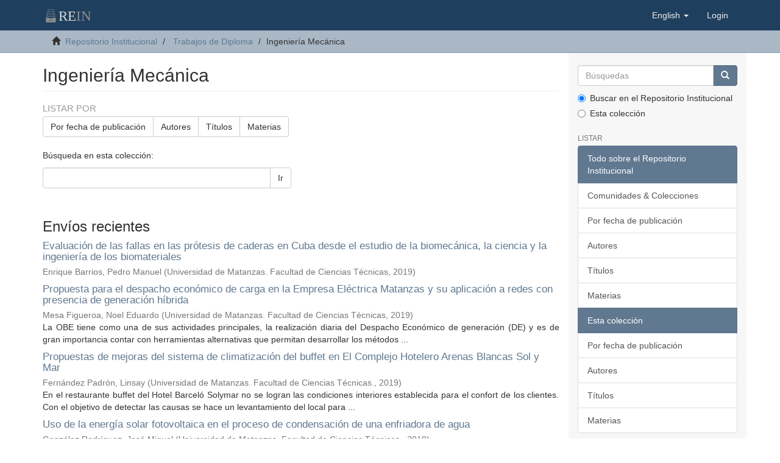

--- FILE ---
content_type: text/html;charset=utf-8
request_url: https://rein.umcc.cu/handle/123456789/93;jsessionid=3B756CEEE55DAA30CF830DE0004E8653
body_size: 9030
content:
<!DOCTYPE html>
            <!--[if lt IE 7]> <html class="no-js lt-ie9 lt-ie8 lt-ie7" lang="en"> <![endif]-->
            <!--[if IE 7]>    <html class="no-js lt-ie9 lt-ie8" lang="en"> <![endif]-->
            <!--[if IE 8]>    <html class="no-js lt-ie9" lang="en"> <![endif]-->
            <!--[if gt IE 8]><!--> <html class="no-js" lang="en"> <!--<![endif]-->
            <head><META http-equiv="Content-Type" content="text/html; charset=UTF-8">
<meta content="text/html; charset=UTF-8" http-equiv="Content-Type">
<meta content="IE=edge,chrome=1" http-equiv="X-UA-Compatible">
<meta content="width=device-width,initial-scale=1" name="viewport">
<link rel="shortcut icon" href="/themes/Mirage2/images/favicon.ico">
<link rel="apple-touch-icon" href="/themes/Mirage2/images/apple-touch-icon.png">
<meta name="Generator" content="DSpace 6.4-SNAPSHOT">
<link href="/themes/Mirage2/styles/main.css" rel="stylesheet">
<link type="application/rss+xml" rel="alternate" href="/feed/rss_1.0/123456789/93">
<link type="application/rss+xml" rel="alternate" href="/feed/rss_2.0/123456789/93">
<link type="application/atom+xml" rel="alternate" href="/feed/atom_1.0/123456789/93">
<link type="application/opensearchdescription+xml" rel="search" href="http://10.34.8.37:80/open-search/description.xml" title="DSpace">
<script>
                //Clear default text of empty text areas on focus
                function tFocus(element)
                {
                if (element.value == ' '){element.value='';}
                }
                //Clear default text of empty text areas on submit
                function tSubmit(form)
                {
                var defaultedElements = document.getElementsByTagName("textarea");
                for (var i=0; i != defaultedElements.length; i++){
                if (defaultedElements[i].value == ' '){
                defaultedElements[i].value='';}}
                }
                //Disable pressing 'enter' key to submit a form (otherwise pressing 'enter' causes a submission to start over)
                function disableEnterKey(e)
                {
                var key;

                if(window.event)
                key = window.event.keyCode;     //Internet Explorer
                else
                key = e.which;     //Firefox and Netscape

                if(key == 13)  //if "Enter" pressed, then disable!
                return false;
                else
                return true;
                }
            </script><!--[if lt IE 9]>
                <script src="/themes/Mirage2/vendor/html5shiv/dist/html5shiv.js"> </script>
                <script src="/themes/Mirage2/vendor/respond/dest/respond.min.js"> </script>
                <![endif]--><script src="/themes/Mirage2/vendor/modernizr/modernizr.js"> </script>
<title>Ingenier&iacute;a Mec&aacute;nica</title>
</head><body>
<header>
<div role="navigation" class="navbar navbar-default navbar-static-top">
<div class="container">
<div class="navbar-header">
<button data-toggle="offcanvas" class="navbar-toggle" type="button"><span class="sr-only">Cambiar navegaci&oacute;n</span><span class="icon-bar"></span><span class="icon-bar"></span><span class="icon-bar"></span></button><a class="navbar-brand" href="/"><img src="/themes/Mirage2/images/DSpace-logo-line.svg"></a>
<div class="navbar-header pull-right visible-xs hidden-sm hidden-md hidden-lg">
<ul class="nav nav-pills pull-left ">
<li class="dropdown" id="ds-language-selection-xs">
<button data-toggle="dropdown" class="dropdown-toggle navbar-toggle navbar-link" role="button" href="#" id="language-dropdown-toggle-xs"><b aria-hidden="true" class="visible-xs glyphicon glyphicon-globe"></b></button>
<ul data-no-collapse="true" aria-labelledby="language-dropdown-toggle-xs" role="menu" class="dropdown-menu pull-right">
<li role="presentation">
<a href="http://10.34.8.37:80/handle/123456789/93?locale-attribute=es">espa&ntilde;ol</a>
</li>
<li role="presentation" class="disabled">
<a href="http://10.34.8.37:80/handle/123456789/93?locale-attribute=en">English</a>
</li>
<li role="presentation">
<a href="http://10.34.8.37:80/handle/123456789/93?locale-attribute=de">Deutsch</a>
</li>
</ul>
</li>
<li>
<form method="get" action="/login" style="display: inline">
<button class="navbar-toggle navbar-link"><b aria-hidden="true" class="visible-xs glyphicon glyphicon-user"></b></button>
</form>
</li>
</ul>
</div>
</div>
<div class="navbar-header pull-right hidden-xs">
<ul class="nav navbar-nav pull-left">
<li class="dropdown" id="ds-language-selection">
<a data-toggle="dropdown" class="dropdown-toggle" role="button" href="#" id="language-dropdown-toggle"><span class="hidden-xs">English&nbsp;<b class="caret"></b></span></a>
<ul data-no-collapse="true" aria-labelledby="language-dropdown-toggle" role="menu" class="dropdown-menu pull-right">
<li role="presentation">
<a href="?locale-attribute=es">espa&ntilde;ol</a>
</li>
<li role="presentation" class="disabled">
<a href="?locale-attribute=en">English</a>
</li>
<li role="presentation">
<a href="?locale-attribute=de">Deutsch</a>
</li>
</ul>
</li>
</ul>
<ul class="nav navbar-nav pull-left">
<li>
<a href="/login"><span class="hidden-xs">Login</span></a>
</li>
</ul>
<button type="button" class="navbar-toggle visible-sm" data-toggle="offcanvas"><span class="sr-only">Cambiar navegaci&oacute;n</span><span class="icon-bar"></span><span class="icon-bar"></span><span class="icon-bar"></span></button>
</div>
</div>
</div>
</header>
<div class="trail-wrapper hidden-print">
<div class="container">
<div class="row">
<div class="col-xs-12">
<div class="breadcrumb dropdown visible-xs">
<a data-toggle="dropdown" class="dropdown-toggle" role="button" href="#" id="trail-dropdown-toggle">Ingenier&iacute;a Mec&aacute;nica&nbsp;<b class="caret"></b></a>
<ul aria-labelledby="trail-dropdown-toggle" role="menu" class="dropdown-menu">
<li role="presentation">
<a role="menuitem" href="/"><i aria-hidden="true" class="glyphicon glyphicon-home"></i>&nbsp;
                        Repositorio Institucional</a>
</li>
<li role="presentation">
<a role="menuitem" href="/handle/123456789/1">Trabajos de Diploma</a>
</li>
<li role="presentation" class="disabled">
<a href="#" role="menuitem">Ingenier&iacute;a Mec&aacute;nica</a>
</li>
</ul>
</div>
<ul class="breadcrumb hidden-xs">
<li>
<i aria-hidden="true" class="glyphicon glyphicon-home"></i>&nbsp;
            <a href="/">Repositorio Institucional</a>
</li>
<li>
<a href="/handle/123456789/1">Trabajos de Diploma</a>
</li>
<li class="active">Ingenier&iacute;a Mec&aacute;nica</li>
</ul>
</div>
</div>
</div>
</div>
<div class="hidden" id="no-js-warning-wrapper">
<div id="no-js-warning">
<div class="notice failure">JavaScript is disabled for your browser. Some features of this site may not work without it.</div>
</div>
</div>
<div class="container" id="main-container">
<div class="row row-offcanvas row-offcanvas-right">
<div class="horizontal-slider clearfix">
<div class="col-xs-12 col-sm-12 col-md-9 main-content">
<div>
<h2 class="ds-div-head page-header first-page-header">Ingenier&iacute;a Mec&aacute;nica</h2>
<div id="aspect_artifactbrowser_CollectionViewer_div_collection-home" class="ds-static-div primary repository collection">
<div id="aspect_artifactbrowser_CollectionViewer_div_collection-search-browse" class="ds-static-div secondary search-browse">
<div id="aspect_browseArtifacts_CollectionBrowse_div_collection-browse" class="ds-static-div secondary browse">
<h3 class="ds-div-head">Listar por</h3>
<div id="aspect_browseArtifacts_CollectionBrowse_list_collection-browse" class="ds-static-div collection-browse">
<p class="ds-paragraph  btn-group">
<a href="/handle/123456789/93/browse?type=dateissued" class=" btn btn-default ">Por fecha de publicaci&oacute;n</a><a href="/handle/123456789/93/browse?type=author" class=" btn btn-default ">Autores</a><a href="/handle/123456789/93/browse?type=title" class=" btn btn-default ">T&iacute;tulos</a><a href="/handle/123456789/93/browse?type=subject" class=" btn btn-default ">Materias</a>
</p>
</div>
</div>
<form id="aspect_discovery_CollectionSearch_div_collection-search" class="ds-interactive-div secondary search" action="/handle/123456789/93/discover" method="post" onsubmit="javascript:tSubmit(this);">
<p>B&uacute;squeda en esta colecci&oacute;n:</p>
<div class="row">
<div id="aspect_discovery_CollectionSearch_p_search-query" class="col-sm-6">
<p class="input-group">
<input id="aspect_discovery_CollectionSearch_field_query" class="ds-text-field form-control" name="query" type="text" value=""><span class="input-group-btn"><button id="aspect_discovery_CollectionSearch_field_submit" class="ds-button-field btn btn-default" name="submit" type="submit">Ir</button></span>
</p>
</div>
</div>
</form>
</div>
<div id="aspect_artifactbrowser_CollectionViewer_div_collection-view" class="ds-static-div secondary">
<!-- External Metadata URL: cocoon://metadata/handle/123456789/93/mets.xml-->
<div class="detail-view">&nbsp;
            
            </div>
</div>
<h3 class="ds-div-head">Env&iacute;os recientes</h3>
<div id="aspect_discovery_CollectionRecentSubmissions_div_collection-recent-submission" class="ds-static-div secondary recent-submission">
<ul class="ds-artifact-list list-unstyled">
<!-- External Metadata URL: cocoon://metadata/handle/123456789/3422/mets.xml?sections=dmdSec,fileSec&fileGrpTypes=THUMBNAIL-->
<li class="ds-artifact-item odd">
<div class="artifact-description">
<h4 class="artifact-title">
<a href="/handle/123456789/3422">Evaluaci&oacute;n de las fallas en las pr&oacute;tesis de caderas en Cuba desde el estudio de la biomec&aacute;nica, la ciencia y la ingenier&iacute;a de los biomateriales</a><span class="Z3988" title="ctx_ver=Z39.88-2004&amp;rft_val_fmt=info%3Aofi%2Ffmt%3Akev%3Amtx%3Adc&amp;rft_id=Enrique+Barrios%2C+P.+%282019%29.+Evaluaci%C3%B3n+de+las+fallas+en+las+pr%C3%B3tesis+de+caderas+en+Cuba+desde+el+estudio+de+la+biomec%C3%A1nica%2C+la+ciencia+y+la+ingenier%C3%ADa+de+los+biomateriales.+Trabajo+de+Diploma.+Universidad+de+Matanzas.+Facultad+de+Ciencias+T%C3%A9cnicas.&amp;rft_id=http%3A%2F%2Frein.umcc.cu%2Fhandle%2F123456789%2F3422&amp;rfr_id=info%3Asid%2Fdspace.org%3Arepository&amp;">
                    ﻿ 
                </span>
</h4>
<div class="artifact-info">
<span class="author h4"><small><span>Enrique Barrios, Pedro Manuel</span></small></span> <span class="publisher-date h4"><small>(<span class="publisher">Universidad de Matanzas. Facultad de Ciencias T&eacute;cnicas</span>, <span class="date">2019</span>)</small></span>
</div>
</div>
</li>
<!-- External Metadata URL: cocoon://metadata/handle/123456789/3420/mets.xml?sections=dmdSec,fileSec&fileGrpTypes=THUMBNAIL-->
<li class="ds-artifact-item even">
<div class="artifact-description">
<h4 class="artifact-title">
<a href="/handle/123456789/3420">Propuesta para el despacho econ&oacute;mico de carga en la Empresa El&eacute;ctrica Matanzas y su aplicaci&oacute;n a redes con presencia de generaci&oacute;n h&iacute;brida</a><span class="Z3988" title="ctx_ver=Z39.88-2004&amp;rft_val_fmt=info%3Aofi%2Ffmt%3Akev%3Amtx%3Adc&amp;rft_id=Mesa+Figueroa%2C+N.+%282019%29.++Propuesta+para+el+despacho+econ%C3%B3mico+de+carga+en+la+Empresa+El%C3%A9ctrica+Matanzas+y+su+aplicaci%C3%B3n+a+redes+con+presencia+de+generaci%C3%B3n+h%C3%ADbrida.+Trabajo+de+Diploma.+Universidad+de+Matanzas.+Facultad+de+Ciencias+T%C3%A9cnicas.&amp;rft_id=http%3A%2F%2Frein.umcc.cu%2Fhandle%2F123456789%2F3420&amp;rfr_id=info%3Asid%2Fdspace.org%3Arepository&amp;">
                    ﻿ 
                </span>
</h4>
<div class="artifact-info">
<span class="author h4"><small><span>Mesa Figueroa, Noel Eduardo</span></small></span> <span class="publisher-date h4"><small>(<span class="publisher">Universidad de Matanzas. Facultad de Ciencias T&eacute;cnicas</span>, <span class="date">2019</span>)</small></span>
</div>
<div class="artifact-abstract">La OBE tiene como una de sus actividades principales, la realizaci&oacute;n diaria del Despacho&#13;
Econ&oacute;mico de generaci&oacute;n (DE) y es de gran importancia contar con herramientas&#13;
alternativas que permitan desarrollar los m&eacute;todos ...</div>
</div>
</li>
<!-- External Metadata URL: cocoon://metadata/handle/123456789/3418/mets.xml?sections=dmdSec,fileSec&fileGrpTypes=THUMBNAIL-->
<li class="ds-artifact-item odd">
<div class="artifact-description">
<h4 class="artifact-title">
<a href="/handle/123456789/3418">Propuestas de mejoras del sistema de climatizaci&oacute;n del buffet en El Complejo Hotelero Arenas Blancas Sol y Mar</a><span class="Z3988" title="ctx_ver=Z39.88-2004&amp;rft_val_fmt=info%3Aofi%2Ffmt%3Akev%3Amtx%3Adc&amp;rft_id=Fern%C3%A1ndez+Padr%C3%B3n%2C+L.+%282019%29.+Propuestas+de+mejoras+del+sistema+de+climatizaci%C3%B3n+del+buffet+en+El+Complejo+Hotelero+Arenas+Blancas+Sol+y+Mar.+Trabajo+de+Diploma.+Universidad+de+Matanzas.&amp;rft_id=http%3A%2F%2Frein.umcc.cu%2Fhandle%2F123456789%2F3418&amp;rfr_id=info%3Asid%2Fdspace.org%3Arepository&amp;">
                    ﻿ 
                </span>
</h4>
<div class="artifact-info">
<span class="author h4"><small><span>Fern&aacute;ndez Padr&oacute;n, Linsay</span></small></span> <span class="publisher-date h4"><small>(<span class="publisher">Universidad de Matanzas. Facultad de Ciencias T&eacute;cnicas.</span>, <span class="date">2019</span>)</small></span>
</div>
<div class="artifact-abstract">En el restaurante buffet del Hotel Barcel&oacute; Solymar no se logran las condiciones interiores&#13;
establecida para el confort de los clientes. Con el objetivo de detectar las causas se hace&#13;
un levantamiento del local para ...</div>
</div>
</li>
<!-- External Metadata URL: cocoon://metadata/handle/123456789/3415/mets.xml?sections=dmdSec,fileSec&fileGrpTypes=THUMBNAIL-->
<li class="ds-artifact-item even">
<div class="artifact-description">
<h4 class="artifact-title">
<a href="/handle/123456789/3415">Uso de la energ&iacute;a solar fotovoltaica en el proceso de condensaci&oacute;n de una enfriadora de agua</a><span class="Z3988" title="ctx_ver=Z39.88-2004&amp;rft_val_fmt=info%3Aofi%2Ffmt%3Akev%3Amtx%3Adc&amp;rft_id=Gonz%C3%A1lez+Rodr%C3%ADguez%2C+J.+%282019%29.+Uso+de+la+energ%C3%ADa+solar+fotovoltaica+en+el+proceso+de+condensaci%C3%B3n+de+una+enfriadora+de+agua.+Trabajo+de+Diploma.+Universidad+de+Matanzas.+Facultad+de+Ciencias+T%C3%A9cnicas.&amp;rft_id=http%3A%2F%2Frein.umcc.cu%2Fhandle%2F123456789%2F3415&amp;rfr_id=info%3Asid%2Fdspace.org%3Arepository&amp;">
                    ﻿ 
                </span>
</h4>
<div class="artifact-info">
<span class="author h4"><small><span>Gonz&aacute;lez Rodr&iacute;guez, Jos&eacute; Miguel</span></small></span> <span class="publisher-date h4"><small>(<span class="publisher">Universidad de Matanzas. Facultad de Ciencias T&eacute;cnicas.</span>, <span class="date">2019</span>)</small></span>
</div>
<div class="artifact-abstract">La energ&iacute;a solar fotovoltaica es una de las m&aacute;s utilizadas a nivel mundial debido a las&#13;
grandes perspectivas que presenta en cuanto a la generaci&oacute;n de electricidad. Los paneles&#13;
fotovoltaicos est&aacute;n estrechamente relacionados ...</div>
</div>
</li>
<!-- External Metadata URL: cocoon://metadata/handle/123456789/3414/mets.xml?sections=dmdSec,fileSec&fileGrpTypes=THUMBNAIL-->
<li class="ds-artifact-item odd">
<div class="artifact-description">
<h4 class="artifact-title">
<a href="/handle/123456789/3414">Uso de la energ&iacute;a solar t&eacute;rmica en el circuito primario de agua caliente del Hotel Arenas Blancas</a><span class="Z3988" title="ctx_ver=Z39.88-2004&amp;rft_val_fmt=info%3Aofi%2Ffmt%3Akev%3Amtx%3Adc&amp;rft_id=S%C3%A1nchez+Acevedo%2C+L.+%282019%29.+Uso+de+la+energ%C3%ADa+solar+t%C3%A9rmica+en+el+circuito+primario+de+agua+caliente+del+Hotel+Arenas+Blancas.+Trabajo+de+Diploma.+Universidad+de+Matanzas.+Facultad+de+Ciencias+T%C3%A9cnicas.&amp;rft_id=http%3A%2F%2Frein.umcc.cu%2Fhandle%2F123456789%2F3414&amp;rfr_id=info%3Asid%2Fdspace.org%3Arepository&amp;">
                    ﻿ 
                </span>
</h4>
<div class="artifact-info">
<span class="author h4"><small><span>S&aacute;nchez Acevedo, Leonardo</span></small></span> <span class="publisher-date h4"><small>(<span class="publisher">Universidad de Matanzas. Facultad de Ciencias T&eacute;cnicas.</span>, <span class="date">2019</span>)</small></span>
</div>
<div class="artifact-abstract">Se realiza una propuesta en el sistema de agua caliente sanitaria en una instalaci&oacute;n&#13;
hotelera consistente en el cambio del sistema de tuber&iacute;a de acero negro por tuber&iacute;as&#13;
polipropileno de alta densidad en el circuito ...</div>
</div>
</li>
<!-- External Metadata URL: cocoon://metadata/handle/123456789/3384/mets.xml?sections=dmdSec,fileSec&fileGrpTypes=THUMBNAIL-->
<li class="ds-artifact-item even">
<div class="artifact-description">
<h4 class="artifact-title">
<a href="/handle/123456789/3384">An&aacute;lisis del consumo de energ&iacute;a el&eacute;ctrica en la Sede Juan Marinello de la Universidad de Matanzas.</a><span class="Z3988" title="ctx_ver=Z39.88-2004&amp;rft_val_fmt=info%3Aofi%2Ffmt%3Akev%3Amtx%3Adc&amp;rft_id=Ordo%C3%B1ez+Cuellar%2C+D.+%282018%29.+An%C3%A1lisis+del+consumo+de+energ%C3%ADa+el%C3%A9ctrica+en+la+Sede+Juan+Marinello+de+la+Universidad+de+Matanzas.+Trabajo+de+Diploma.+Universidad+de+Matanzas.+Facultad+de+Ciencias+T%C3%A9cnicas&amp;rft_id=http%3A%2F%2Frein.umcc.cu%2Fhandle%2F123456789%2F3384&amp;rfr_id=info%3Asid%2Fdspace.org%3Arepository&amp;">
                    ﻿ 
                </span>
</h4>
<div class="artifact-info">
<span class="author h4"><small><span>Ordo&ntilde;ez Cuellar, Dayana</span></small></span> <span class="publisher-date h4"><small>(<span class="publisher">Universidad de Matanzas. Facultad de Ciencias T&eacute;cnicas.</span>, <span class="date">2018</span>)</small></span>
</div>
<div class="artifact-abstract">En el presente trabajo se realiza un an&aacute;lisis de consumo y costo de energ&iacute;a el&eacute;ctrica en&#13;
la &ldquo;Sede Juan Marinello&rdquo; de la Universidad de Matanzas con el objetivo de conocer el&#13;
comportamiento de las cargas conectadas, los ...</div>
</div>
</li>
<!-- External Metadata URL: cocoon://metadata/handle/123456789/3383/mets.xml?sections=dmdSec,fileSec&fileGrpTypes=THUMBNAIL-->
<li class="ds-artifact-item odd">
<div class="artifact-description">
<h4 class="artifact-title">
<a href="/handle/123456789/3383">An&aacute;lisis termoecon&oacute;mico de un sistema de codigesti&oacute;n de biomasa</a><span class="Z3988" title="ctx_ver=Z39.88-2004&amp;rft_val_fmt=info%3Aofi%2Ffmt%3Akev%3Amtx%3Adc&amp;rft_id=P%C3%A9rez+Ysusi%2C+O.+%282018%29.+An%C3%A1lisis+termoecon%C3%B3mico+de+un+sistema+de+codigesti%C3%B3n+de+biomasa.+Trabajo+de+Diploma.+Universidad+de+Matanzas.+Facultad+de+Ciencias+T%C3%A9cnicas.&amp;rft_id=http%3A%2F%2Frein.umcc.cu%2Fhandle%2F123456789%2F3383&amp;rfr_id=info%3Asid%2Fdspace.org%3Arepository&amp;">
                    ﻿ 
                </span>
</h4>
<div class="artifact-info">
<span class="author h4"><small><span>P&eacute;rez Ysusi, Omar</span></small></span> <span class="publisher-date h4"><small>(<span class="publisher">Universidad de Matanzas. Facultad de Ciencias T&eacute;cnicas.</span>, <span class="date">2018</span>)</small></span>
</div>
<div class="artifact-abstract">En una primera parte se investig&oacute; sobre las caracter&iacute;sticas y propiedades del biog&aacute;s y la&#13;
utilizaci&oacute;n de este como fuente de energ&iacute;a, adem&aacute;s de los procesos que se realizan en la&#13;
actualidad para mejorar sus propiedades ...</div>
</div>
</li>
<!-- External Metadata URL: cocoon://metadata/handle/123456789/3382/mets.xml?sections=dmdSec,fileSec&fileGrpTypes=THUMBNAIL-->
<li class="ds-artifact-item even">
<div class="artifact-description">
<h4 class="artifact-title">
<a href="/handle/123456789/3382">Estudio del potencial e&oacute;lico en a Empresa Jos&eacute; Vald&eacute;s Reyes de La Ciudad de C&aacute;rdenas</a><span class="Z3988" title="ctx_ver=Z39.88-2004&amp;rft_val_fmt=info%3Aofi%2Ffmt%3Akev%3Amtx%3Adc&amp;rft_id=Ramos+Abreu%2C+J.+%282018%29.+Estudio+del+potencial+e%C3%B3lico+en+a+Empresa+Jos%C3%A9+Vald%C3%A9s+Reyes+de+La+Ciudad+de+C%C3%A1rdenas.+Trabajo+de+Diploma.+Universidad+de+Matanzas.+Facultad+de+Ciencias+T%C3%A9cnicas.&amp;rft_id=http%3A%2F%2Frein.umcc.cu%2Fhandle%2F123456789%2F3382&amp;rfr_id=info%3Asid%2Fdspace.org%3Arepository&amp;">
                    ﻿ 
                </span>
</h4>
<div class="artifact-info">
<span class="author h4"><small><span>Ramos Abreu, Jorge Luis</span></small></span> <span class="publisher-date h4"><small>(<span class="publisher">Universidad de Matanzas. Facultad de Ciencias T&eacute;cnicas.</span>, <span class="date">2018</span>)</small></span>
</div>
<div class="artifact-abstract">La energ&iacute;a representa un eslab&oacute;n muy importante en el desarrollo del sector empresarial.&#13;
Sin el consumo de la misma, ser&iacute;a imposible llevar a cabo los procesos productivos que&#13;
dan origen a las empresas; creadas con el ...</div>
</div>
</li>
<!-- External Metadata URL: cocoon://metadata/handle/123456789/3381/mets.xml?sections=dmdSec,fileSec&fileGrpTypes=THUMBNAIL-->
<li class="ds-artifact-item odd">
<div class="artifact-description">
<h4 class="artifact-title">
<a href="/handle/123456789/3381">Estudio para el aprovechamiento de energ&iacute;as renovables en el Hotel Sol Palmeras</a><span class="Z3988" title="ctx_ver=Z39.88-2004&amp;rft_val_fmt=info%3Aofi%2Ffmt%3Akev%3Amtx%3Adc&amp;rft_id=Rodr%C3%ADguez+Ch%C3%A1vez%2C+H.+%282018%29+Estudio+para+el+aprovechamiento+de+energ%C3%ADas+renovables+en+el+Hotel+Sol+Palmeras.+Trabajo+de+Diploma.+Universidad+de+Matanzas.+Facultad+de+Ciencias+T%C3%A9cnicas.&amp;rft_id=http%3A%2F%2Frein.umcc.cu%2Fhandle%2F123456789%2F3381&amp;rfr_id=info%3Asid%2Fdspace.org%3Arepository&amp;">
                    ﻿ 
                </span>
</h4>
<div class="artifact-info">
<span class="author h4"><small><span>Rodr&iacute;guez Ch&aacute;vez, H&eacute;ctor</span></small></span> <span class="publisher-date h4"><small>(<span class="publisher">Universidad de Matanzas. Facultad de Ciencias T&eacute;cnicas.</span>, <span class="date">2018</span>)</small></span>
</div>
<div class="artifact-abstract">El uso de las fuentes renovables de energ&iacute;a ha tenido un gran auge en los &uacute;ltimos&#13;
a&ntilde;os, motivado fundamentalmente por la previsi&oacute;n de un posible agotamiento de los&#13;
combustibles f&oacute;siles en un futuro no muy lejano y por ...</div>
</div>
</li>
<!-- External Metadata URL: cocoon://metadata/handle/123456789/3380/mets.xml?sections=dmdSec,fileSec&fileGrpTypes=THUMBNAIL-->
<li class="ds-artifact-item even">
<div class="artifact-description">
<h4 class="artifact-title">
<a href="/handle/123456789/3380">Evaluaci&oacute;n de bombas en la sede Camilo Cienfuegos de la Universidad de Matanzas.</a><span class="Z3988" title="ctx_ver=Z39.88-2004&amp;rft_val_fmt=info%3Aofi%2Ffmt%3Akev%3Amtx%3Adc&amp;rft_id=Del+Toro+Mulet%2C+J.+%282018%29.+Evaluaci%C3%B3n+de+bombas+en+la+sede+Camilo+Cienfuegos+de+la+Universidad+de+Matanzas.+Trabajo+de+Diploma.+Universidad+de+Matanzas.+Facultad+de+Ciencias+T%C3%A9cnicas.&amp;rft_id=http%3A%2F%2Frein.umcc.cu%2Fhandle%2F123456789%2F3380&amp;rfr_id=info%3Asid%2Fdspace.org%3Arepository&amp;">
                    ﻿ 
                </span>
</h4>
<div class="artifact-info">
<span class="author h4"><small><span>Del Toro Mulet, Jes&uacute;s</span></small></span> <span class="publisher-date h4"><small>(<span class="publisher">Universidad de Matanzas. Facultad de Ciencias T&eacute;cnicas.</span>, <span class="date">2018</span>)</small></span>
</div>
<div class="artifact-abstract">Mediante la realizaci&oacute;n de este trabajo de diploma el autor ha hecho un an&aacute;lisis&#13;
general del rendimiento energ&eacute;tico de un conjunto de tres de bombas que se&#13;
encuentran en la sede Camilo Cienfuegos de la Universidad de ...</div>
</div>
</li>
<!-- External Metadata URL: cocoon://metadata/handle/123456789/3379/mets.xml?sections=dmdSec,fileSec&fileGrpTypes=THUMBNAIL-->
<li class="ds-artifact-item odd">
<div class="artifact-description">
<h4 class="artifact-title">
<a href="/handle/123456789/3379">Evaluaci&oacute;n de los sistemas tecnol&oacute;gicos en la Estaci&oacute;n Meteorol&oacute;gico de Varadero</a><span class="Z3988" title="ctx_ver=Z39.88-2004&amp;rft_val_fmt=info%3Aofi%2Ffmt%3Akev%3Amtx%3Adc&amp;rft_id=Alem%C3%A1n+Le%C3%B3n%2C+A.+%282018%29.+Evaluaci%C3%B3n+de+los+sistemas+tecnol%C3%B3gicos+en+la+Estaci%C3%B3n+Meteorol%C3%B3gico+de+Varadero.+Trabajo+de+Diploma.+Universidad+de+Matanzas.+Facultad+de+Ciencias+T%C3%A9cnicas.&amp;rft_id=http%3A%2F%2Frein.umcc.cu%2Fhandle%2F123456789%2F3379&amp;rfr_id=info%3Asid%2Fdspace.org%3Arepository&amp;">
                    ﻿ 
                </span>
</h4>
<div class="artifact-info">
<span class="author h4"><small><span>Alem&aacute;n Le&oacute;n, Abel</span></small></span> <span class="publisher-date h4"><small>(<span class="publisher">Universidad de Matanzas. Facultad de Ciencias T&eacute;cnicas.</span>, <span class="date">2018</span>)</small></span>
</div>
<div class="artifact-abstract">Las estaciones meteorol&oacute;gicas en el contexto moderno son instalaciones que emplean en sus&#13;
procesos claves equipos tecnol&oacute;gicos, que son en algunos casos de alta complejidad en sus&#13;
procesos de asimilaci&oacute;n y adaptaci&oacute;n. ...</div>
</div>
</li>
<!-- External Metadata URL: cocoon://metadata/handle/123456789/3378/mets.xml?sections=dmdSec,fileSec&fileGrpTypes=THUMBNAIL-->
<li class="ds-artifact-item even">
<div class="artifact-description">
<h4 class="artifact-title">
<a href="/handle/123456789/3378">Evaluaci&oacute;n del sistema de producci&oacute;n de agua caliente en El Hotel Playa de Oro en Varadero.</a><span class="Z3988" title="ctx_ver=Z39.88-2004&amp;rft_val_fmt=info%3Aofi%2Ffmt%3Akev%3Amtx%3Adc&amp;rft_id=Herrera+S%C3%A1nchez%2C+J.+%282018%29.+Evaluaci%C3%B3n+del+sistema+de+producci%C3%B3n+de+agua+caliente+en+El+Hotel+Playa+de+Oro+en+Varadero.+Trabajo+de+Diploma.+Universidad+de+Matanzas.+Facultad+de+Ciencias+T%C3%A9cnicas.&amp;rft_id=http%3A%2F%2Frein.umcc.cu%2Fhandle%2F123456789%2F3378&amp;rfr_id=info%3Asid%2Fdspace.org%3Arepository&amp;">
                    ﻿ 
                </span>
</h4>
<div class="artifact-info">
<span class="author h4"><small><span>Herrera S&aacute;nchez, Jorge</span></small></span> <span class="publisher-date h4"><small>(<span class="publisher">Universidad de Matanzas. Facultad de Ciencias T&eacute;cnicas.</span>, <span class="date">2018</span>)</small></span>
</div>
<div class="artifact-abstract">En este trabajo se plantea el mejoramiento del circuito primario de Agua Caliente Sanitaria&#13;
del Hotel Playa de Oro en Varadero, mediante la proposici&oacute;n de la instalaci&oacute;n de calentadores&#13;
solares de tubos al vac&iacute;o, para ...</div>
</div>
</li>
<!-- External Metadata URL: cocoon://metadata/handle/123456789/3377/mets.xml?sections=dmdSec,fileSec&fileGrpTypes=THUMBNAIL-->
<li class="ds-artifact-item odd">
<div class="artifact-description">
<h4 class="artifact-title">
<a href="/handle/123456789/3377">Procedimiento para el monitoreo de las bombas de alto consumo de energ&iacute;a en la cte. Antonio Guiteras</a><span class="Z3988" title="ctx_ver=Z39.88-2004&amp;rft_val_fmt=info%3Aofi%2Ffmt%3Akev%3Amtx%3Adc&amp;rft_id=Artiles+Lorenzo%2C+M.+%282018%29.+Procedimiento+para+el+monitoreo+de+las+bombas+de+alto+consumo+de+energ%C3%ADa+en+la+cte.+Antonio+Guiteras.+Trabajo+de+Diploma.+Universidad+de+Matanzas.+Facultad+de+Ciencias+T%C3%A9cnicas.&amp;rft_id=http%3A%2F%2Frein.umcc.cu%2Fhandle%2F123456789%2F3377&amp;rfr_id=info%3Asid%2Fdspace.org%3Arepository&amp;">
                    ﻿ 
                </span>
</h4>
<div class="artifact-info">
<span class="author h4"><small><span>Artiles Lorenzo., Marcos Evelio</span></small></span> <span class="publisher-date h4"><small>(<span class="publisher">Universidad de Matanzas. Facultad de Ciencias T&eacute;cnicas.</span>, <span class="date">2018</span>)</small></span>
</div>
<div class="artifact-abstract">En el presente trabajo se realizar&aacute; un diagn&oacute;stico energ&eacute;tico de las bombas de alto&#13;
consumo de energ&iacute;a en La Central Termoel&eacute;ctrica &ldquo;Antonio Guiteras &ldquo;, basado en la Norma&#13;
ISO 50001 y el Programa PSAT 2008. Para la ...</div>
</div>
</li>
<!-- External Metadata URL: cocoon://metadata/handle/123456789/3376/mets.xml?sections=dmdSec,fileSec&fileGrpTypes=THUMBNAIL-->
<li class="ds-artifact-item even">
<div class="artifact-description">
<h4 class="artifact-title">
<a href="/handle/123456789/3376">Procedimiento para la valoraci&oacute;n de la sostenibilidad energ&eacute;tica del Municipio de Col&oacute;n.</a><span class="Z3988" title="ctx_ver=Z39.88-2004&amp;rft_val_fmt=info%3Aofi%2Ffmt%3Akev%3Amtx%3Adc&amp;rft_id=V%C3%A1zquez+Posada%2C+R.+%282018%29.+Procedimiento+para+la+valoraci%C3%B3n+de+la+sostenibilidad+energ%C3%A9tica+del+Municipio+de+Col%C3%B3n.+Trabajo+de+Diploma.+Universidad+de+Matanzas.+Facultad+de+Ciencias+T%C3%A9cnicas.&amp;rft_id=http%3A%2F%2Frein.umcc.cu%2Fhandle%2F123456789%2F3376&amp;rfr_id=info%3Asid%2Fdspace.org%3Arepository&amp;">
                    ﻿ 
                </span>
</h4>
<div class="artifact-info">
<span class="author h4"><small><span>V&aacute;zquez Posada, Rolando</span></small></span> <span class="publisher-date h4"><small>(<span class="publisher">Universidad de Matanzas. Facultad de Ciencias T&eacute;cnicas.</span>, <span class="date">2018</span>)</small></span>
</div>
<div class="artifact-abstract">La presente investigaci&oacute;n se lleva a cabo en el municipio de Col&oacute;n como respuesta a una&#13;
petici&oacute;n de su gobierno para valorar la sostenibilidad energ&eacute;tica en diferentes sistemas.&#13;
La metodolog&iacute;a que se utiliza propone el ...</div>
</div>
</li>
<!-- External Metadata URL: cocoon://metadata/handle/123456789/3374/mets.xml?sections=dmdSec,fileSec&fileGrpTypes=THUMBNAIL-->
<li class="ds-artifact-item odd">
<div class="artifact-description">
<h4 class="artifact-title">
<a href="/handle/123456789/3374">Propuesta de soluci&oacute;n para climatizar El Restaurante Buffet del Hotel Paradisus Varadero.</a><span class="Z3988" title="ctx_ver=Z39.88-2004&amp;rft_val_fmt=info%3Aofi%2Ffmt%3Akev%3Amtx%3Adc&amp;rft_id=Drake+Leonard%2C+R.+%282018%29.+Propuesta+de+soluci%C3%B3n+para+climatizar+El+Restaurante+Buffet+del+Hotel+Paradisus+Varadero.+Trabajo+de+Diploma.+Universidad+de+Matanzas.+Facultad+de+Ciencias+T%C3%A9cnicas.&amp;rft_id=http%3A%2F%2Frein.umcc.cu%2Fhandle%2F123456789%2F3374&amp;rfr_id=info%3Asid%2Fdspace.org%3Arepository&amp;">
                    ﻿ 
                </span>
</h4>
<div class="artifact-info">
<span class="author h4"><small><span>Drake Leonard, Ricardo Reniel</span></small></span> <span class="publisher-date h4"><small>(<span class="publisher">Universidad de Matanzas. Facultad de Ciencias T&eacute;cnicas.</span>, <span class="date">2018</span>)</small></span>
</div>
<div class="artifact-abstract">La climatizaci&oacute;n de un hotel debe ser un tema a tratar con especial cuidado por su&#13;
importante repercusi&oacute;n en los gastos energ&eacute;ticos del establecimiento, la&#13;
deducci&oacute;n de la carga t&eacute;rmica es el primer paso para la selecci&oacute;n ...</div>
</div>
</li>
<!-- External Metadata URL: cocoon://metadata/handle/123456789/3372/mets.xml?sections=dmdSec,fileSec&fileGrpTypes=THUMBNAIL-->
<li class="ds-artifact-item even">
<div class="artifact-description">
<h4 class="artifact-title">
<a href="/handle/123456789/3372">Rehabilitaci&oacute;n de la pr&aacute;ctica de laboratorio del teatro universitario y el deshumidificador de aire.</a><span class="Z3988" title="ctx_ver=Z39.88-2004&amp;rft_val_fmt=info%3Aofi%2Ffmt%3Akev%3Amtx%3Adc&amp;rft_id=P%C3%A9rez+Soto%2C+E.+%282018%29.+Rehabilitaci%C3%B3n+de+la+pr%C3%A1ctica+de+laboratorio+del+teatro+universitario+y+el+deshumidificador+de+aire.+Trabajo+de+Diploma.+Universidad+de+Matanzas.+Facultad+de+Ciencias+T%C3%A9cnicas.&amp;rft_id=http%3A%2F%2Frein.umcc.cu%2Fhandle%2F123456789%2F3372&amp;rfr_id=info%3Asid%2Fdspace.org%3Arepository&amp;">
                    ﻿ 
                </span>
</h4>
<div class="artifact-info">
<span class="author h4"><small><span>P&eacute;rez Soto, Eduar</span></small></span> <span class="publisher-date h4"><small>(<span class="publisher">Universidad de Matanzas. Facultad de Ciencias T&eacute;cnicas.</span>, <span class="date">2018</span>)</small></span>
</div>
<div class="artifact-abstract">Se realiza el cambio de refrigerante clorofluormetano y aceite a las maquetas del teatro&#13;
universitario y al deshumidificador a refrigerante tetrafluoretano, logr&aacute;ndose la&#13;
rehabilitaci&oacute;n del laboratorio de energ&iacute;a al poner ...</div>
</div>
</li>
<!-- External Metadata URL: cocoon://metadata/handle/123456789/3368/mets.xml?sections=dmdSec,fileSec&fileGrpTypes=THUMBNAIL-->
<li class="ds-artifact-item odd">
<div class="artifact-description">
<h4 class="artifact-title">
<a href="/handle/123456789/3368">Uso de la energ&iacute;a solar en sistemas de aire acondicionado central por absorci&oacute;n.</a><span class="Z3988" title="ctx_ver=Z39.88-2004&amp;rft_val_fmt=info%3Aofi%2Ffmt%3Akev%3Amtx%3Adc&amp;rft_id=Mili%C3%A1n+Le%C3%B3n%2C+J.+%282018%29.+Uso+de+la+energ%C3%ADa+solar+en+sistemas+de+aire+acondicionado+central+por+absorci%C3%B3n.+Trabajo+de+Diploma.+Universidad+de+Matanzas.+Facultad+de+Ciencias+T%C3%A9cnicas.&amp;rft_id=http%3A%2F%2Frein.umcc.cu%2Fhandle%2F123456789%2F3368&amp;rfr_id=info%3Asid%2Fdspace.org%3Arepository&amp;">
                    ﻿ 
                </span>
</h4>
<div class="artifact-info">
<span class="author h4"><small><span>Mili&aacute;n Le&oacute;n, Jes&uacute;s</span></small></span> <span class="publisher-date h4"><small>(<span class="publisher">Universidad de Matanzas. Facultad de Ciencias T&eacute;cnicas.</span>, <span class="date">2018</span>)</small></span>
</div>
<div class="artifact-abstract">Se realiza la propuesta del uso de fr&iacute;o solar en el sistema centralizado de aire&#13;
acondicionado del edifico administrativo y &aacute;reas sociales del hotel Arenas Doradas en&#13;
Varadero, mediante el empleo de un sistema de absorci&oacute;n ...</div>
</div>
</li>
<!-- External Metadata URL: cocoon://metadata/handle/123456789/2925/mets.xml?sections=dmdSec,fileSec&fileGrpTypes=THUMBNAIL-->
<li class="ds-artifact-item even">
<div class="artifact-description">
<h4 class="artifact-title">
<a href="/handle/123456789/2925">Ahorro energ&eacute;tico en el sistema centralizado de aire acondicionado del Hotel Solymar</a><span class="Z3988" title="ctx_ver=Z39.88-2004&amp;rft_val_fmt=info%3Aofi%2Ffmt%3Akev%3Amtx%3Adc&amp;rft_id=Hern%C3%A1ndez+Casanova%2C+Y.+%282020%29.+Ahorro+energ%C3%A9tico+en+el+sistema+centralizado+de+aire+acondicionado+del+Hotel+Solymar.+Trabajo+de+Diploma.+Universidad+de+Matanzas.+Facultad+de+Ciencias+T%C3%A9cnicas.+N&amp;rft_id=http%3A%2F%2Frein.umcc.cu%2Fhandle%2F123456789%2F2925&amp;rfr_id=info%3Asid%2Fdspace.org%3Arepository&amp;">
                    ﻿ 
                </span>
</h4>
<div class="artifact-info">
<span class="author h4"><small><span>Hern&aacute;ndez Casanova, Yasiel</span></small></span> <span class="publisher-date h4"><small>(<span class="publisher">Universidad de Matanzas. Facultad de Ciencias T&eacute;cnicas</span>, <span class="date">2020</span>)</small></span>
</div>
<div class="artifact-abstract">En este trabajo se realiza un an&aacute;lisis del sistema de bombeo de agua helada en el hotel&#13;
Solymar, espec&iacute;ficamente en las unidades terminales tipo fancoils y sus v&aacute;lvulas de&#13;
regulaci&oacute;n de dos v&iacute;as, tipo on-off, que se ...</div>
</div>
</li>
<!-- External Metadata URL: cocoon://metadata/handle/123456789/2924/mets.xml?sections=dmdSec,fileSec&fileGrpTypes=THUMBNAIL-->
<li class="ds-artifact-item odd">
<div class="artifact-description">
<h4 class="artifact-title">
<a href="/handle/123456789/2924">An&aacute;lisis comparativo de calentadores solares t&eacute;rmicos para una enfriadora de agua de absorci&oacute;n.</a><span class="Z3988" title="ctx_ver=Z39.88-2004&amp;rft_val_fmt=info%3Aofi%2Ffmt%3Akev%3Amtx%3Adc&amp;rft_id=Gonz%C3%A1lez+Llanes%2C+M.+%282020%29.+An%C3%A1lisis+comparativo+de+calentadores+solares+t%C3%A9rmicos+para+una+enfriadora+de+agua+de+absorci%C3%B3n.+Trabajo+de+Diploma.+Universidad+de+Matanzas.+Facultad+de+Ciencias+T%C3%A9cnicas.&amp;rft_id=http%3A%2F%2Frein.umcc.cu%2Fhandle%2F123456789%2F2924&amp;rfr_id=info%3Asid%2Fdspace.org%3Arepository&amp;">
                    ﻿ 
                </span>
</h4>
<div class="artifact-info">
<span class="author h4"><small><span>Gonz&aacute;lez Llanes, Mario Sergio</span></small></span> <span class="publisher-date h4"><small>(<span class="publisher">Universidad de Matanzas. Facultad de Ciencias T&eacute;cnicas</span>, <span class="date">2020</span>)</small></span>
</div>
<div class="artifact-abstract">Se realiza un estudio comparativo entre calentadores solares para calentar agua a una&#13;
temperatura menor de cien grados Celsius, que sirva como fuente t&eacute;rmica de&#13;
alimentaci&oacute;n al generador de un sistema de refrigeraci&oacute;n ...</div>
</div>
</li>
<!-- External Metadata URL: cocoon://metadata/handle/123456789/2923/mets.xml?sections=dmdSec,fileSec&fileGrpTypes=THUMBNAIL-->
<li class="ds-artifact-item even">
<div class="artifact-description">
<h4 class="artifact-title">
<a href="/handle/123456789/2923">An&aacute;lisis del consumo de energ&iacute;a el&eacute;ctrica en el hospital pedi&aacute;trico de matanzas Eliseo Noel Caama&ntilde;o.</a><span class="Z3988" title="ctx_ver=Z39.88-2004&amp;rft_val_fmt=info%3Aofi%2Ffmt%3Akev%3Amtx%3Adc&amp;rft_id=Milian+Aguiar%2C+F.+%282020%29.+An%C3%A1lisis+del+consumo+de+energ%C3%ADa+el%C3%A9ctrica+en+el+hospital+pedi%C3%A1trico+de+matanzas+Eliseo+Noel+Caama%C3%B1o.+Trabajo+de+Diploma.+Universidad+de+Matanzas.+Facultad+de+Ciencias+T%C3%A9cnicas.&amp;rft_id=http%3A%2F%2Frein.umcc.cu%2Fhandle%2F123456789%2F2923&amp;rfr_id=info%3Asid%2Fdspace.org%3Arepository&amp;">
                    ﻿ 
                </span>
</h4>
<div class="artifact-info">
<span class="author h4"><small><span>Milian Aguiar, Francisco Luis</span></small></span> <span class="publisher-date h4"><small>(<span class="publisher">Universidad de Matanzas. Facultad de Ciencias T&eacute;cnicas</span>, <span class="date">2020</span>)</small></span>
</div>
<div class="artifact-abstract">En el presente trabajo investigativo se hizo un an&aacute;lisis detallado del consumo de energ&iacute;a&#13;
el&eacute;ctrica y sus costos, as&iacute; como otros par&aacute;metros fundamentales desde el punto de vista&#13;
de la eficiencia energ&eacute;tica, lo que condujo ...</div>
</div>
</li>
</ul>
<p id="aspect_discovery_CollectionRecentSubmissions_p_recent-submission-view-more" class="ds-paragraph recentSubmissionViewMore">
<a href="/handle/123456789/93/recent-submissions">M&aacute;s</a>
</p>
</div>
</div>
</div>
<div class="visible-xs visible-sm">
<footer>
<div class="row">
<hr>
<div class="col-xs-7 col-sm-8">
<div>
<a target="_blank" href="http://www.dspace.org/">DSpace software</a> copyright&nbsp;&copy;&nbsp;2002-2016&nbsp; <a target="_blank" href="http://www.duraspace.org/">DuraSpace</a>
</div>
<div class="hidden-print">
<a href="/contact">Contacto</a> | <a href="/feedback">Sugerencias</a>
</div>
</div>
<div class="col-xs-5 col-sm-4 hidden-print">
<div class="pull-right">
<span class="theme-by">Theme by&nbsp;</span>
<br>
<a href="http://atmire.com" target="_blank" title="Atmire NV"><img src="/themes/Mirage2/images/atmire-logo-small.svg" alt="Atmire NV"></a>
</div>
</div>
</div>
<a class="hidden" href="/htmlmap">&nbsp;</a>
<p>&nbsp;</p>
</footer>
</div>
</div>
<div role="navigation" id="sidebar" class="col-xs-6 col-sm-3 sidebar-offcanvas">
<div class="word-break hidden-print" id="ds-options">
<div class="ds-option-set" id="ds-search-option">
<form method="post" class="" id="ds-search-form" action="/discover">
<fieldset>
<div class="input-group">
<input placeholder="B&uacute;squedas" type="text" class="ds-text-field form-control" name="query"><span class="input-group-btn"><button title="Ir" class="ds-button-field btn btn-primary"><span aria-hidden="true" class="glyphicon glyphicon-search"></span></button></span>
</div>
<div class="radio">
<label><input checked value="" name="scope" type="radio" id="ds-search-form-scope-all">Buscar en el Repositorio Institucional</label>
</div>
<div class="radio">
<label><input name="scope" type="radio" id="ds-search-form-scope-container" value="123456789/93">Esta colecci&oacute;n</label>
</div>
</fieldset>
</form>
</div>
<h2 class="ds-option-set-head  h6">Listar</h2>
<div id="aspect_viewArtifacts_Navigation_list_browse" class="list-group">
<a class="list-group-item active"><span class="h5 list-group-item-heading  h5">Todo sobre el Repositorio Institucional</span></a><a href="/community-list" class="list-group-item ds-option">Comunidades &amp; Colecciones</a><a href="/browse?type=dateissued" class="list-group-item ds-option">Por fecha de publicaci&oacute;n</a><a href="/browse?type=author" class="list-group-item ds-option">Autores</a><a href="/browse?type=title" class="list-group-item ds-option">T&iacute;tulos</a><a href="/browse?type=subject" class="list-group-item ds-option">Materias</a><a class="list-group-item active"><span class="h5 list-group-item-heading  h5">Esta colecci&oacute;n</span></a><a href="/handle/123456789/93/browse?type=dateissued" class="list-group-item ds-option">Por fecha de publicaci&oacute;n</a><a href="/handle/123456789/93/browse?type=author" class="list-group-item ds-option">Autores</a><a href="/handle/123456789/93/browse?type=title" class="list-group-item ds-option">T&iacute;tulos</a><a href="/handle/123456789/93/browse?type=subject" class="list-group-item ds-option">Materias</a>
</div>
<h2 class="ds-option-set-head  h6">Mi cuenta</h2>
<div id="aspect_viewArtifacts_Navigation_list_account" class="list-group">
<a href="/login" class="list-group-item ds-option">Acceder</a><a href="/register" class="list-group-item ds-option">Registro</a>
</div>
<div id="aspect_viewArtifacts_Navigation_list_context" class="list-group"></div>
<div id="aspect_viewArtifacts_Navigation_list_administrative" class="list-group"></div>
<h2 class="ds-option-set-head  h6">Descubre</h2>
<div id="aspect_discovery_Navigation_list_discovery" class="list-group">
<a class="list-group-item active"><span class="h5 list-group-item-heading  h5">Autor</span></a><a href="/handle/123456789/93/discover?filtertype=author&filter_relational_operator=equals&filter=Abreu+Beltr%C3%A1n%2C+Brandon" class="list-group-item ds-option">Abreu Beltr&aacute;n, Brandon (1)</a><a href="/handle/123456789/93/discover?filtertype=author&filter_relational_operator=equals&filter=Acosta+Calvo%2C+Sergio+Luis" class="list-group-item ds-option">Acosta Calvo, Sergio Luis (1)</a><a href="/handle/123456789/93/discover?filtertype=author&filter_relational_operator=equals&filter=Aldazabal+Garc%C3%ADa%2C+Dario" class="list-group-item ds-option">Aldazabal Garc&iacute;a, Dario (1)</a><a href="/handle/123456789/93/discover?filtertype=author&filter_relational_operator=equals&filter=Aldaz%C3%A1bal+Hern%C3%A1ndez%2C+Nelson+Javier" class="list-group-item ds-option">Aldaz&aacute;bal Hern&aacute;ndez, Nelson Javier (1)</a><a href="/handle/123456789/93/discover?filtertype=author&filter_relational_operator=equals&filter=Alem%C3%A1n+Le%C3%B3n%2C+Abel" class="list-group-item ds-option">Alem&aacute;n Le&oacute;n, Abel (1)</a><a href="/handle/123456789/93/discover?filtertype=author&filter_relational_operator=equals&filter=Alonso+Fari%C3%B1a%2C+Daniel" class="list-group-item ds-option">Alonso Fari&ntilde;a, Daniel (1)</a><a href="/handle/123456789/93/discover?filtertype=author&filter_relational_operator=equals&filter=Alvarez+Ramos%2C+Ari%C3%A1n" class="list-group-item ds-option">Alvarez Ramos, Ari&aacute;n (1)</a><a href="/handle/123456789/93/discover?filtertype=author&filter_relational_operator=equals&filter=Amador+Cadenas%2C+Fernando" class="list-group-item ds-option">Amador Cadenas, Fernando (1)</a><a href="/handle/123456789/93/discover?filtertype=author&filter_relational_operator=equals&filter=Arencibia+Reyes%2C+Leosvany" class="list-group-item ds-option">Arencibia Reyes, Leosvany (1)</a><a href="/handle/123456789/93/discover?filtertype=author&filter_relational_operator=equals&filter=Arencibia+Reyes.%2C+Leosvany" class="list-group-item ds-option">Arencibia Reyes., Leosvany (1)</a><a href="/handle/123456789/93/search-filter?field=author&filterorder=COUNT" class="list-group-item ds-option">... m&aacute;s</a><a class="list-group-item active"><span class="h5 list-group-item-heading  h5">Materia</span></a><a href="/handle/123456789/93/discover?filtertype=subject&filter_relational_operator=equals&filter=empresa" class="list-group-item ds-option">empresa (27)</a><a href="/handle/123456789/93/discover?filtertype=subject&filter_relational_operator=equals&filter=mantenimiento" class="list-group-item ds-option">mantenimiento (25)</a><a href="/handle/123456789/93/discover?filtertype=subject&filter_relational_operator=equals&filter=consumo+de+energ%C3%ADa" class="list-group-item ds-option">consumo de energ&iacute;a (24)</a><a href="/handle/123456789/93/discover?filtertype=subject&filter_relational_operator=equals&filter=energ%C3%ADa+el%C3%A9ctrica" class="list-group-item ds-option">energ&iacute;a el&eacute;ctrica (19)</a><a href="/handle/123456789/93/discover?filtertype=subject&filter_relational_operator=equals&filter=recursos+energ%C3%A9ticos" class="list-group-item ds-option">recursos energ&eacute;ticos (16)</a><a href="/handle/123456789/93/discover?filtertype=subject&filter_relational_operator=equals&filter=climatizaci%C3%B3n" class="list-group-item ds-option">climatizaci&oacute;n (15)</a><a href="/handle/123456789/93/discover?filtertype=subject&filter_relational_operator=equals&filter=fuente+de+energ%C3%ADa+renovable" class="list-group-item ds-option">fuente de energ&iacute;a renovable (15)</a><a href="/handle/123456789/93/discover?filtertype=subject&filter_relational_operator=equals&filter=energ%C3%ADa+solar" class="list-group-item ds-option">energ&iacute;a solar (13)</a><a href="/handle/123456789/93/discover?filtertype=subject&filter_relational_operator=equals&filter=combustible" class="list-group-item ds-option">combustible (12)</a><a href="/handle/123456789/93/discover?filtertype=subject&filter_relational_operator=equals&filter=medio+ambiente" class="list-group-item ds-option">medio ambiente (11)</a><a href="/handle/123456789/93/search-filter?field=subject&filterorder=COUNT" class="list-group-item ds-option">... m&aacute;s</a><a class="list-group-item active"><span class="h5 list-group-item-heading  h5">Fecha</span></a><a href="/handle/123456789/93/discover?filtertype=dateIssued&filter_relational_operator=equals&filter=2020" class="list-group-item ds-option">2020 (67)</a><a href="/handle/123456789/93/discover?filtertype=dateIssued&filter_relational_operator=equals&filter=2022" class="list-group-item ds-option">2022 (28)</a><a href="/handle/123456789/93/discover?filtertype=dateIssued&filter_relational_operator=equals&filter=2021" class="list-group-item ds-option">2021 (21)</a><a href="/handle/123456789/93/discover?filtertype=dateIssued&filter_relational_operator=equals&filter=2018" class="list-group-item ds-option">2018 (12)</a><a href="/handle/123456789/93/discover?filtertype=dateIssued&filter_relational_operator=equals&filter=2019" class="list-group-item ds-option">2019 (5)</a><a class="list-group-item active"><span class="h5 list-group-item-heading  h5">Has File(s)</span></a><a href="/handle/123456789/93/discover?filtertype=has_content_in_original_bundle&filter_relational_operator=equals&filter=true" class="list-group-item ds-option">Yes (133)</a>
</div>
<div>
<h2 class="ds-option-set-head h6">RSS Feeds</h2>
<div class="ds-option-set list-group" id="ds-feed-option">
<a class="list-group-item" href="/feed/rss_1.0/123456789/93"><img alt="feed" class="btn-xs" src="/static/icons/feed.png">RSS 1.0</a><a class="list-group-item" href="/feed/rss_2.0/123456789/93"><img alt="feed" class="btn-xs" src="/static/icons/feed.png">RSS 2.0</a><a class="list-group-item" href="/feed/atom_1.0/123456789/93"><img alt="feed" class="btn-xs" src="/static/icons/feed.png">Atom</a>
</div>
</div>
</div>
</div>
</div>
</div>
<div class="hidden-xs hidden-sm">
<footer>
<div class="row">
<hr>
<div class="col-xs-7 col-sm-8">
<div>
<a target="_blank" href="http://www.dspace.org/">DSpace software</a> copyright&nbsp;&copy;&nbsp;2002-2016&nbsp; <a target="_blank" href="http://www.duraspace.org/">DuraSpace</a>
</div>
<div class="hidden-print">
<a href="/contact">Contacto</a> | <a href="/feedback">Sugerencias</a>
</div>
</div>
<div class="col-xs-5 col-sm-4 hidden-print">
<div class="pull-right">
<span class="theme-by">Theme by&nbsp;</span>
<br>
<a href="http://atmire.com" target="_blank" title="Atmire NV"><img src="/themes/Mirage2/images/atmire-logo-small.svg" alt="Atmire NV"></a>
</div>
</div>
</div>
<a class="hidden" href="/htmlmap">&nbsp;</a>
<p>&nbsp;</p>
</footer>
</div>
</div>
<script type="text/javascript">
                         if(typeof window.publication === 'undefined'){
                            window.publication={};
                          };
                        window.publication.contextPath= '';window.publication.themePath= '/themes/Mirage2/';</script><script>if(!window.DSpace){window.DSpace={};}window.DSpace.context_path='';window.DSpace.theme_path='/themes/Mirage2/';</script><script src="/themes/Mirage2/scripts/theme.js"> </script>
</body></html>
